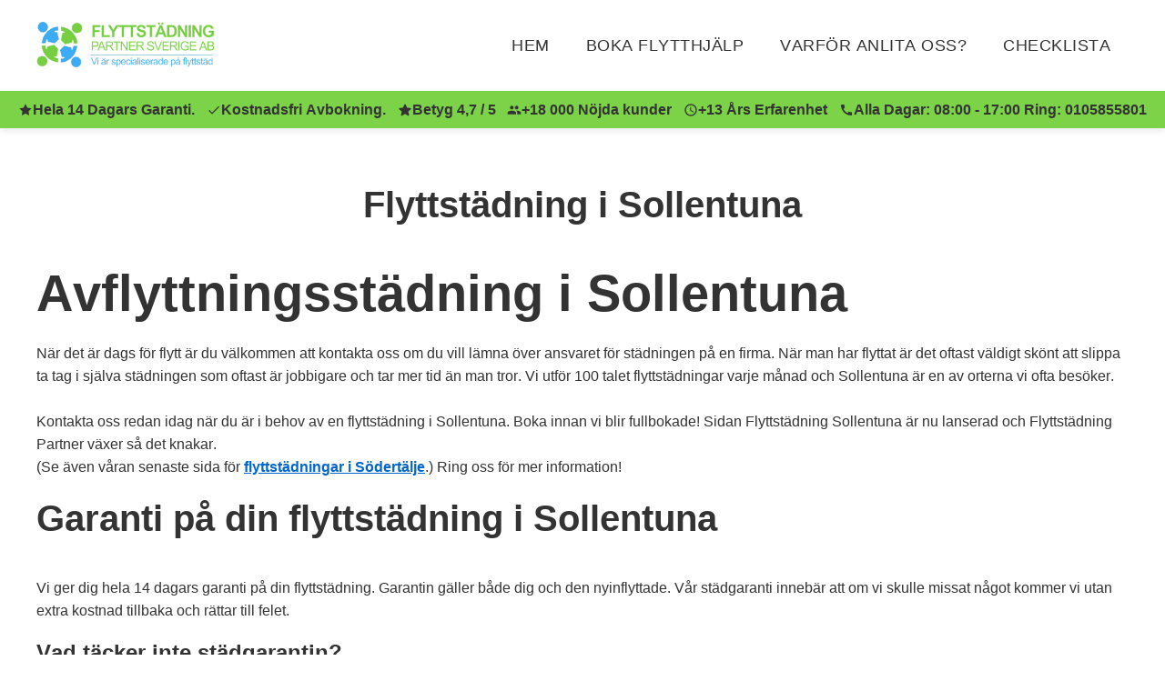

--- FILE ---
content_type: text/html; charset=utf-8
request_url: https://www.xn--flyttstdningsollentuna-64b.com/flyttstadning-i-sollentuna
body_size: 18763
content:
<!DOCTYPE html>
<html lang="sv">
<head>
  
    <link rel="icon" href="https://images.staticjw.com/sol/3441/favicon.ico" sizes="any">
    <meta charset="utf-8">
    <link rel="canonical" href="https://www.xn--flyttstdningsollentuna-64b.com/flyttstadning-i-sollentuna">

  <meta name="viewport" content="width=device-width, initial-scale=1">
  <title>Flyttstädning i Sollentuna | xn--flyttstdningsollentuna-64b.com</title>

  <link rel="preconnect" href="https://uploads.staticjw.com" crossorigin>
  <link rel="dns-prefetch" href="https://uploads.staticjw.com">
  <link rel="dns-prefetch" href="https://redistats.com">

  <!-- Preload Kritiska Resurser -->
  <link rel="preload" as="image" href="https://uploads.staticjw.com/fl/flyttstadninghallundase/flyttstadning-header.webp" fetchpriority="high" imagesrcset="https://uploads.staticjw.com/fl/flyttstadninghallundase/flyttstadning-header.webp 800w" imagesizes="(max-width: 767px) 100vw, 50vw" crossorigin>
  <link rel="preload" as="image" href="https://uploads.staticjw.com/fl/flyttstadnynashamn/flyttstadning_nynashamn_kundtjanst.webp" fetchpriority="high" crossorigin>

  <!-- Optimerad Font Loading - Endast 400 & 600 weights -->
  <link href="https://fonts.googleapis.com/css2?family=Inter:wght@400;600&display=swap" rel="stylesheet">

  <!-- INLINE ALL CSS - Eliminerar 780ms renderingsblockering -->
  <style>
    /* CRITICAL INLINE CSS - FOUC Prevention */
    body { 
      opacity: 0;
      transition: opacity 0.1s;
    }
    body.loaded { 
      opacity: 1;
    }
    /* SVG Size Fix */
    svg {
      max-width: 100%;
      height: auto;
    }
    .trust-item svg {
      width: 16px !important;
      height: 16px !important;
    }
    .review-stars svg {
      width: 24px !important;
      height: 24px !important;
    }
    .menu-toggle svg {
      width: 24px !important;
      height: 24px !important;
    }
    .mobile-call-btn svg {
      width: 20px !important;
      height: 20px !important;
    }
    /* CLS Fix */
    .team-member {
      min-height: 280px;
    }
    .team-member img {
      width: 100%;
      max-width: 200px;
      height: 200px;
      aspect-ratio: 1 / 1;
      display: block;
      margin: 0 auto 10px;
      border-radius: 50%;
    }
    .team-member .team-title {
      margin-bottom: 8px;
      font-size: 1.125rem;
      font-weight: 600;
      line-height: 1.4rem;
      min-height: 1.4rem;
      height: 1.4rem;
      font-kerning: none;
    }
    .team-member .team-name {
      font-size: 1.125rem;
      font-weight: 400;
      margin-bottom: 0;
      line-height: 1.4rem;
      min-height: 1.4rem;
      height: 1.4rem;
      font-kerning: none;
      color: #6B7280;
    }
    /* H1 Font Size Fix */
    section h1 {
      font-size: 2.25rem !important;
      -webkit-text-size-adjust: 100% !important;
      text-size-adjust: 100% !important;
    }

   
@font-face{font-family:'Inter Fallback';src:local('Arial'),local('Helvetica'),local('sans-serif');font-display:swap;size-adjust:107%;ascent-override:90%;descent-override:22%;line-gap-override:0%}html,body,section,section *{-webkit-text-size-adjust:100%!important;-moz-text-size-adjust:100%!important;-ms-text-size-adjust:100%!important;text-size-adjust:100%!important}svg{max-width:100%;height:auto}.review-stars svg{width:24px!important;height:24px!important}.trust-item svg{width:16px!important;height:16px!important}.mobile-call-btn svg{width:20px!important;height:20px!important}.menu-toggle svg{width:24px!important;height:24px!important}:root{--primary-green:#325986;--secondary-green:#79CE41;--trust-bar-green:#7CD347;--primary-blue:#0066cc;--secondary-blue:#2b79ad;--text-dark:#333;--text-medium:#555;--text-light:#777;--bg-light:#F1F1F1;--bg-white:#fff;--border-color:#ddd;--spacing-xs:5px;--spacing-sm:10px;--spacing-md:20px;--spacing-lg:40px;--spacing-xl:60px;--font-primary:-apple-system,BlinkMacSystemFont,'Segoe UI',Roboto,'Helvetica Neue',Arial,'Inter Fallback',sans-serif;--font-heading:-apple-system,BlinkMacSystemFont,'Segoe UI',Roboto,'Helvetica Neue',Arial,'Inter Fallback',sans-serif;--container-width:1200px;--border-radius:8px;--transition:0.2s ease}*{margin:0;padding:0;box-sizing:border-box}html{font-size:16px;-webkit-text-size-adjust:100%;scroll-behavior:smooth}body{font-family:var(--font-primary);font-size:16px;line-height:1.6;color:var(--text-dark);background-color:var(--bg-white);-webkit-font-smoothing:antialiased;-moz-osx-font-smoothing:grayscale;text-rendering:optimizeSpeed;font-kerning:none}#wrapper{position:relative}img{max-width:100%;height:auto;display:block}img[width][height]{aspect-ratio:attr(width)/attr(height);height:auto}.copyright-logo{aspect-ratio:125/39;width:125px;height:auto}.team-member img{aspect-ratio:1/1}a{color:var(--primary-blue);text-decoration:none}a:hover{opacity:.8}h1,h2,h3,h4,h5,h6{font-family:var(--font-heading);font-weight:700;line-height:1.2;margin-bottom:var(--spacing-md);color:var(--text-dark)}h1{font-size:2.25rem}h2{font-size:2rem}h3{font-size:1.5rem}h4{font-size:1.375rem}p{margin-bottom:var(--spacing-md)}strong{font-weight:600}.highlight{color:var(--primary-green)}.container{width:100%;max-width:var(--container-width);margin:0 auto;padding:0 var(--spacing-md)}.clear{clear:both}main{contain:layout style}.mobile-call-bar{display:none}.site-header{position:sticky;top:0;z-index:10000;background-color:var(--bg-white);box-shadow:0 2px 8px rgba(0,0,0,.1);min-height:140px}.header-main{display:flex;justify-content:space-between;align-items:center;padding:var(--spacing-md) var(--spacing-lg);min-height:100px;gap:var(--spacing-md)}.header-left{display:flex;flex-direction:column;align-items:flex-start;flex-shrink:0}.header-left .logo{display:block;width:200px;height:60px}.header-left .logo img{max-width:200px;width:200px;height:60px;object-fit:contain;aspect-ratio:200/60}.trust-bar{background-color:#7CD347;padding:8px 20px;overflow-x:auto;-webkit-overflow-scrolling:touch;scrollbar-width:none;min-height:40px}.trust-bar::-webkit-scrollbar{display:none}.trust-items{display:flex;gap:20px;justify-content:space-between;align-items:center;min-width:max-content;font-size:1rem;color:#333;font-weight:600;min-height:24px}.trust-item{display:flex;align-items:center;gap:5px;white-space:nowrap}.trust-item svg{width:16px;height:16px;fill:#333;flex-shrink:0}.trust-item a{color:#333;text-decoration:none;font-weight:700;transition:opacity var(--transition)}.trust-item a:hover{opacity:.9}.header-right{display:flex;align-items:center;gap:var(--spacing-md)}.menu-toggle{display:none;background:none;border:none;cursor:pointer;padding:var(--spacing-sm);width:44px;height:44px}.menu-toggle svg{fill:var(--text-dark)}#nav{display:flex;list-style:none;margin:0;padding:0;gap:var(--spacing-sm)}#nav li{list-style:none}#nav li a{display:block;padding:var(--spacing-sm) var(--spacing-md);color:var(--text-dark);font-weight:500;text-transform:uppercase;font-size:1.125rem;letter-spacing:.5px;transition:opacity var(--transition),background-color var(--transition)}#nav li a:hover,#nav li#active a{opacity:.9;background-color:rgba(29,191,115,.1);border-radius:var(--border-radius)}.hero{position:relative;width:100%;min-height:400px;display:flex;flex-direction:column;overflow:hidden;background-color:#f5f5f5;z-index:1}.hero-text-column{flex:1;display:flex;align-items:center;justify-content:center;padding:40px 20px;background-color:#fff}.hero-image-column{position:relative;flex:1;min-height:400px;overflow:hidden}.hero-img{width:100%;height:100%;object-fit:cover;object-position:center;display:block}.hero-content{max-width:600px;width:100%;display:flex;flex-direction:column;align-items:flex-start;gap:20px}.hero-content h1{font-size:2rem;color:var(--text-dark);margin:0;text-align:left}.hero-subtitle{font-size:1.125rem;font-weight:600;color:var(--text-dark);margin:0;padding:0;letter-spacing:0.5px;line-height:1.4}.hero-trust-badges{position:absolute;top:20px;left:20px;right:20px;display:flex;gap:15px;justify-content:center;flex-wrap:wrap;z-index:10}.hero-badge{display:flex;align-items:center;gap:8px;background:rgba(255,255,255,0.95);backdrop-filter:blur(10px);padding:10px 20px;border-radius:50px;border:2px solid rgba(124,211,71,0.6);box-shadow:0 4px 16px rgba(0,0,0,0.4);transition:all 0.3s ease}.hero-badge:hover{background:rgba(255,255,255,1);transform:translateY(-2px);box-shadow:0 6px 20px rgba(0,0,0,0.5)}.hero-badge svg{width:20px;height:20px;fill:#7CD347;flex-shrink:0}.hero-badge span{color:#333;font-weight:700;font-size:1rem}.guarantee-seal{display:flex;align-items:center;gap:15px;background:#fff;padding:20px;border-radius:12px;border:2px solid #7CD347;box-shadow:0 4px 12px rgba(124,211,71,0.2);max-width:500px;width:100%}.guarantee-seal svg{flex-shrink:0}.guarantee-text{text-align:left}.guarantee-text h3{font-size:1.125rem;color:#333;margin:0 0 5px 0;font-weight:700}.guarantee-title{font-size:1.125rem;color:#333;margin:0 0 5px 0;font-weight:700}.guarantee-text p{font-size:1rem;color:#555;margin:0;line-height:1.4}.hero-buttons{display:flex;gap:15px;justify-content:flex-start;flex-wrap:wrap;width:100%}.hero-quote-overlay{position:absolute;bottom:0;left:0;right:0;width:100%;z-index:100;padding:20px}.hero-quote{display:flex;align-items:flex-start;gap:10px;background:rgba(255,255,255,0.95);backdrop-filter:blur(10px);padding:15px 20px;border-radius:12px;border-left:4px solid #7CD347;max-width:1400px;width:100%;margin:0 auto;box-shadow:0 4px 20px rgba(0,0,0,0.3)}.hero-quote svg{flex-shrink:0;fill:#7CD347;margin-top:2px}.hero-quote p{font-size:1rem;font-style:italic;color:var(--text-dark);margin:0;line-height:1.5;font-weight:500}.quote-banner{background:linear-gradient(135deg,#00c896 0%,#00b386 100%);padding:20px 0;text-align:center;width:100%}.quote-banner .container{display:flex;align-items:center;justify-content:center;gap:15px;max-width:100%;padding:0 40px}.quote-banner svg{flex-shrink:0;width:28px;height:28px;fill:#fff}.quote-banner p{margin:0;font-size:1.25rem;line-height:1.5;color:#fff;font-weight:600}.btn{display:inline-flex;flex-direction:column;align-items:center;justify-content:center;padding:12px 32px;font-size:1.25rem;font-weight:600;text-align:center;border-radius:50px;transition:opacity var(--transition),transform var(--transition),box-shadow var(--transition);cursor:pointer;border:none;text-transform:uppercase;letter-spacing:.5px;will-change:opacity,transform;backface-visibility:hidden;-webkit-font-smoothing:subpixel-antialiased;gap:0}.btn-main-text{display:block;font-size:1.25rem;font-weight:600;letter-spacing:.5px}.btn-sub-text{display:block;font-size:1rem;font-weight:400;letter-spacing:.3px;text-transform:none;opacity:.9}.btn-primary{background-color:#7CD347;color:#333;box-shadow:0 4px 12px rgba(124,211,71,.3);animation:pulse 2s infinite ease-in-out}.btn-primary:hover{opacity:.95;transform:translateY(-2px);box-shadow:0 6px 16px rgba(124,211,71,.4)}.btn-primary:active{transform:translateY(0)}@keyframes pulse{0%,100%{transform:scale(1)}50%{transform:scale(1.02)}}.btn-secondary{background-color:#57B2F1;color:#333;box-shadow:0 4px 12px rgba(61,165,237,.3)}.btn-secondary:hover{opacity:1;background-color:#325986;color:var(--bg-white);transform:translateY(-2px);box-shadow:0 6px 16px rgba(50,89,134,.4)}.btn-secondary:active{transform:translateY(0)}.team-section{padding:40px 0 20px 0;border-bottom:2px solid var(--primary-green);min-height:600px}.team-section .container{max-width:1600px}.team-grid{display:grid;grid-template-columns:repeat(2,1fr);gap:var(--spacing-lg);text-align:center}.team-member{min-height:280px;display:flex;flex-direction:column;align-items:center}.team-member img{width:200px!important;height:200px!important;max-width:200px;margin:0 auto 10px;border-radius:50%;object-fit:cover;aspect-ratio:1/1}.team-member .team-title{margin-bottom:8px;font-size:1.125rem;font-weight:600;line-height:1.4rem;min-height:1.4rem;height:1.4rem;font-kerning:none}.team-member .team-name{font-size:1.125rem;font-weight:400;margin-bottom:0;line-height:1.4rem;min-height:1.4rem;height:1.4rem;font-kerning:none;color:#6B7280}.features-section{padding:var(--spacing-xl) 0}.features-grid{display:grid;grid-template-columns:1fr;gap:var(--spacing-lg);align-items:center;max-width:1400px;margin:0 auto}.feature-image{order:1;display:flex;justify-content:center;align-items:center}.feature-bg{width:100%;max-width:600px;height:300px;background-size:cover;background-position:center;border-radius:var(--border-radius)}.feature-content{order:2;padding:var(--spacing-lg);text-align:left;max-width:600px;margin:0 auto}.feature-list{list-style:none;padding:0}.feature-list li{padding-left:30px;margin-bottom:var(--spacing-md);position:relative}.feature-list li::before{content:"✓";position:absolute;left:0;color:var(--primary-green);font-weight:bold;font-size:1.25rem}.cta-banner{background-color:#325986;color:var(--bg-white);padding:var(--spacing-lg) 0;text-align:center}.cta-banner h2{color:var(--bg-white);font-size:2.75rem;margin-bottom:var(--spacing-sm)}.cta-banner p{margin-bottom:0;font-size:1.375rem}.reviews-section{padding:var(--spacing-xl) 0;background-color:var(--bg-white);text-align:center}.reviews-section .container{max-width:1900px}.reviews-subtitle{font-size:1rem;font-weight:600;letter-spacing:2px;text-transform:uppercase;color:#6B7280;margin-bottom:var(--spacing-sm)}.reviews-title{font-size:2.5rem;font-weight:700;color:var(--text-dark);margin-bottom:var(--spacing-xl);text-align:center}.reviews-grid{display:grid;grid-template-columns:1fr;gap:var(--spacing-lg);max-width:1900px;margin:0 auto}.review-card{background-color:var(--bg-white);padding:var(--spacing-xl) var(--spacing-lg);border-radius:20px;text-align:center;min-height:320px;display:flex;flex-direction:column;justify-content:space-between;box-shadow:0 4px 20px rgba(0,0,0,.1);transition:box-shadow .3s ease,transform .3s ease}.review-card:hover{box-shadow:0 8px 30px rgba(0,0,0,.15);transform:translateY(-4px)}.review-heading{font-size:1.5rem;font-weight:700;color:var(--text-dark);margin-bottom:var(--spacing-md)}.review-text{font-style:italic;font-size:1.125rem;line-height:1.6;color:var(--text-medium);margin-bottom:var(--spacing-md);flex-grow:1}.review-author{font-size:1rem;font-weight:600;color:#4B5563;margin-bottom:var(--spacing-md)}.review-stars{display:flex;gap:5px;justify-content:center;align-items:center;margin:0 auto;width:fit-content}.review-stars svg{width:24px;height:24px}.services-section{padding:var(--spacing-xl) 0}.services-section.alt-bg{background-color:var(--bg-light)}.services-grid{display:grid;grid-template-columns:1fr;gap:var(--spacing-lg);align-items:center;max-width:1400px;margin:0 auto}.service-content{padding:var(--spacing-lg);text-align:left;max-width:600px;margin:0 auto}.service-content .btn{margin-top:var(--spacing-md)}.service-image{display:flex;justify-content:center;align-items:center}.service-image img{width:100%;max-width:600px;height:auto;border-radius:var(--border-radius)}.usp-section{padding:var(--spacing-md) 0 var(--spacing-lg)}.usp-section .container{max-width:100%;padding:0}.usp-grid{display:grid;grid-template-columns:1fr;gap:var(--spacing-lg);text-align:center;padding:0 40px;max-width:100%;margin:0 auto}.usp-item{min-height:160px}.usp-item img{width:75px;height:75px;margin:0 auto var(--spacing-md)}.usp-item h3{font-size:1.375rem;color:#325986;margin-bottom:var(--spacing-sm)}.usp-item p{font-size:1.125rem;margin-bottom:0}.content-section{padding:var(--spacing-xl) 0 0}.content-section .container{max-width:100%;padding:0}.article-section{padding:var(--spacing-xl) 0 0}.article-content-wrapper>div{display:flex;align-items:center;gap:var(--spacing-lg);margin-bottom:var(--spacing-lg);max-width:100%;padding:0 40px;margin-left:auto;margin-right:auto}.article-content-wrapper>div:last-child{margin-bottom:0}.article-image{flex:0 0 50%}.article-image img{width:100%;height:auto;border-radius:var(--border-radius);object-fit:cover}.article-content{flex:1;padding:var(--spacing-md)}.centered-section{padding:0px 0;background-color:var(--bg-white)}.centered-text{text-align:center;font-size:2.5rem;font-weight:700;color:var(--text-dark);margin-bottom:40px}.faq-section{padding:var(--spacing-xl) 0;background-color:var(--bg-white)}.faq-section .container{max-width:900px}.faq-section h2{text-align:center;margin-bottom:var(--spacing-xl);font-size:2.5rem;color:var(--text-dark)}.faq-container{display:grid;grid-template-columns:1fr;gap:30px;align-items:start;max-width:1400px;margin:0 auto;padding:0 20px}.faq-item-container{display:flex;flex-direction:column;gap:20px}.faq-item{background-color:var(--bg-white);border:2px solid var(--border-color);border-radius:12px;overflow:hidden;transition:all .3s ease}.faq-item:hover{border-color:#7CD347;box-shadow:0 4px 12px rgba(124,211,71,.2)}.faq-question{width:100%;display:flex;justify-content:space-between;align-items:center;padding:20px 25px;background:none;border:none;cursor:pointer;text-align:left;font-size:1.25rem;font-weight:600;color:var(--text-dark);transition:background-color .3s ease;position:relative}.faq-question::after{content:'▼';font-size:1rem;color:var(--primary-green);transition:transform .3s ease;flex-shrink:0;margin-left:15px}.faq-question:hover{background-color:rgba(124,211,71,.05)}.faq-item.active .faq-question::after{transform:rotate(180deg)}.faq-answer{max-height:0;overflow:hidden;transition:max-height .4s ease}.faq-answer>div,.checklist-section{padding:0 25px 20px 25px}.faq-answer p,.checklist-section p{font-size:1.125rem;line-height:1.8;color:var(--text-medium);margin-bottom:15px}.faq-answer ul,.checklist-section ul{list-style:none;padding:0;margin:0}.faq-answer li,.checklist-section li{display:flex;align-items:flex-start;gap:12px;margin-bottom:12px;font-size:1rem;line-height:1.6;color:var(--text-medium)}.checkmark{color:#7CD347;font-weight:bold;font-size:1.25rem;flex-shrink:0;line-height:1.6}.checklist-section h2{font-size:1.5rem;font-weight:700;color:var(--text-dark);margin:25px 0 15px 0;padding-top:15px;border-top:1px solid var(--border-color)}.checklist-section h2:first-child{margin-top:0;padding-top:0;border-top:none}.note{font-style:italic;color:var(--text-light);font-size:1rem}.faq-item-blue{background-color:#f0f7ff;border-color:#d0e7ff}.faq-item-blue:hover{border-color:#3da5ed;box-shadow:0 4px 12px rgba(61,165,237,.2)}.faq-item-blue .faq-question::after{color:#3da5ed}.faq-item-blue .faq-question:hover{background-color:rgba(61,165,237,.05)}.faq-question span{flex:1;line-height:1.4}.faq-icon{width:24px;height:24px;flex-shrink:0;transition:transform .3s ease;fill:var(--primary-green)}.faq-question[aria-expanded="true"] .faq-icon{transform:rotate(180deg)}.content-dropdown,.content-accordion{margin-bottom:var(--spacing-lg)}.dropdown-item,.accordion-item{background-color:var(--bg-white);border:2px solid var(--border-color);border-radius:12px;overflow:hidden;margin-bottom:var(--spacing-md);transition:all .3s ease}.dropdown-item:hover,.accordion-item:hover{border-color:#7CD347;box-shadow:0 4px 12px rgba(124,211,71,.2)}.dropdown-header,.accordion-header{width:100%;display:flex;justify-content:space-between;align-items:center;padding:18px 25px;background:none;border:none;cursor:pointer;text-align:left;font-size:1.25rem;font-weight:600;color:var(--text-dark);transition:background-color .3s ease}.dropdown-header:hover,.accordion-header:hover{background-color:rgba(124,211,71,.05)}.dropdown-icon,.accordion-icon{width:24px;height:24px;flex-shrink:0;transition:transform .3s ease;fill:var(--primary-green)}.dropdown-header[aria-expanded="true"] .dropdown-icon,.accordion-header[aria-expanded="true"] .accordion-icon{transform:rotate(180deg)}.dropdown-content,.accordion-content{max-height:0;overflow:hidden;transition:max-height .4s ease}.dropdown-content>div,.accordion-content>div{padding:0 25px 20px 25px}.dropdown-content p,.accordion-content p{font-size:1.125rem;line-height:1.8;color:var(--text-medium)}.exit-popup{display:none;position:fixed;top:0;left:0;width:100%;height:100%;z-index:99999;justify-content:center;align-items:center}.exit-popup-overlay{position:absolute;top:0;left:0;width:100%;height:100%;background-color:rgba(0,0,0,.7);backdrop-filter:blur(5px)}.exit-popup-content{position:relative;background-color:var(--bg-white);padding:40px;border-radius:20px;max-width:500px;width:90%;text-align:center;box-shadow:0 10px 40px rgba(0,0,0,.3);z-index:100000;animation:popupSlideIn .4s ease}.exit-popup-close{position:absolute;top:15px;right:15px;background:none;border:none;font-size:2rem;cursor:pointer;color:var(--text-medium);width:40px;height:40px;display:flex;align-items:center;justify-content:center;border-radius:50%;transition:all .3s ease}.exit-popup-close:hover{background-color:rgba(0,0,0,.1);color:var(--text-dark)}.exit-popup h2{font-size:2rem;margin-bottom:15px;color:var(--text-dark)}.exit-popup p{font-size:1.125rem;margin-bottom:20px;color:var(--text-medium)}.exit-popup form{display:flex;flex-direction:column;gap:15px;margin-bottom:15px}.exit-popup input[type="email"]{width:100%;padding:15px 20px;border:2px solid var(--border-color);border-radius:50px;font-size:1.125rem;font-family:var(--font-primary);transition:border-color .3s ease,box-shadow .3s ease}.exit-popup input[type="email"]:focus{outline:none;border-color:#7CD347;box-shadow:0 0 0 3px rgba(124,211,71,.2)}.exit-popup-note{font-size:1rem;color:var(--text-light);margin:0}@keyframes popupSlideIn{from{opacity:0;transform:translateY(-30px)}to{opacity:1;transform:translateY(0)}}@media (max-width:767px){.article-content-wrapper>div{flex-direction:column!important;padding:0 20px}.article-image{flex:0 0 auto;width:100%}.article-content{width:100%!important;padding:var(--spacing-md)!important}.usp-grid{padding:0 20px}}.cta-cards{display:grid;grid-template-columns:1fr;gap:var(--spacing-lg);padding:0 var(--spacing-md);background-color:transparent}.cta-card{background-color:transparent;padding:var(--spacing-md);border-radius:0;text-align:center;box-shadow:none;min-height:240px}.cta-card h3{margin-bottom:var(--spacing-md)}.cta-card .btn{margin-top:var(--spacing-md);width:auto;max-width:none;min-width:auto}.booking-page{padding:var(--spacing-xl) 0;background-color:var(--bg-white);min-height:60vh}.booking-page *{box-sizing:border-box}.booking-page .container{max-width:100%!important;padding:0!important;width:100%}.booking-page h2{text-align:center;margin-bottom:var(--spacing-lg);padding:0 var(--spacing-md);max-width:100%;margin-left:auto;margin-right:auto}.booking-grid{background-color:var(--bg-white);padding:var(--spacing-lg) 0;max-width:100%;width:100%;margin:0 auto}.booking-grid>*{max-width:100%;margin-left:auto;margin-right:auto}.booking_form{width:100%;max-width:600px;margin:0 auto var(--spacing-lg);background-color:var(--bg-white);padding:var(--spacing-xl);border-radius:var(--border-radius);box-shadow:0 2px 8px rgba(0,0,0,.08);display:flex;flex-direction:column;align-items:center;justify-content:flex-start}.booking_form>*{width:100%;max-width:100%;margin-left:auto;margin-right:auto}.booking_sidebar{width:100%;display:flex;flex-direction:column;background-color:var(--bg-light);padding:var(--spacing-lg);border-radius:var(--border-radius)}.booking_note{text-align:center;margin-bottom:var(--spacing-lg);padding:var(--spacing-md);width:100%;max-width:600px;margin-left:auto;margin-right:auto;display:block}.booking_note .h_style{font-size:1.375rem;line-height:1.4;margin:0 auto;text-align:center}.image_grid{display:flex;flex-wrap:wrap;gap:0;margin-bottom:var(--spacing-lg);justify-content:space-evenly;align-items:flex-start;padding:0}.image_grid_basis{text-align:center;flex:0 0 auto;width:120px;margin:0 var(--spacing-sm)}.image_grid_basis img{width:100%;max-width:100px;height:auto;margin:0 auto var(--spacing-sm)}.image_grid_basis h3{font-size:1.125rem;margin:0;color:#3da5ed;font-weight:600;line-height:1.3}.image_grid_basis a{color:#3da5ed;text-decoration:none;transition:opacity .2s ease}.image_grid_basis a:hover{opacity:.8}.phone_center{padding:var(--spacing-lg) 0;background-color:transparent;border-radius:0;text-align:left;margin-top:var(--spacing-md)}.phone_center h1,.phone_center h2{text-align:center;margin-bottom:var(--spacing-lg);font-size:1.75rem}.phone_center p{margin-bottom:var(--spacing-md);padding-left:30px;position:relative;line-height:1.6}.phone_center p::before{content:"✓";position:absolute;left:0;color:var(--primary-green);font-weight:bold;font-size:1.25rem;line-height:1.6}#iframe_container{width:100%;max-width:600px;margin:0 auto;padding:0;display:flex;justify-content:center;align-items:flex-start}.booking_form iframe,.booking_sidebar iframe{width:100%;max-width:600px;border:none;min-height:600px;display:block;margin:0 auto}iframe#fs_frame_4,iframe#fs_frame_15{width:100%!important;max-width:600px!important;margin:0 auto!important;display:block!important}.iframe_wide{width:100%;border:none}.booking_note{background-color:transparent;border-left:4px solid var(--primary-green);padding-left:var(--spacing-md)}.booking_note .span_style{display:inline-block;line-height:1.5}.modal-body .button{background-color:#7CD347;color:#333;padding:12px 30px;border-radius:50px;border:none;font-weight:700;font-size:1.125rem;text-transform:uppercase;cursor:pointer;transition:opacity .2s ease,transform .2s ease;box-shadow:0 4px 12px rgba(124,211,71,.3)}.modal-body .button:hover{opacity:.95;transform:translateY(-2px)}.row{margin:0}.col-md-4,.col-md-12{padding:var(--spacing-sm)}.no_float{float:none}.phone_no_padding{padding:0}.content-page{padding:var(--spacing-xl) 0;min-height:60vh;background-color:var(--bg-white)}.content-page .container{max-width:100%;padding:0;margin:0 auto}.content-page .container>*{max-width:100%;margin-left:auto;margin-right:auto;padding:0 var(--spacing-lg)}.content-page h2{text-align:center;margin-bottom:var(--spacing-lg);font-size:2.5rem;max-width:100%;margin-left:auto;margin-right:auto;padding:0 var(--spacing-md)}.booking-grid>.grid-flex{display:flex;flex-direction:row;gap:0;align-items:stretch;min-height:400px;width:100%;max-width:100%!important;margin:0!important;background-color:var(--bg-white)}.booking-grid>.grid-flex:first-child{margin-top:0}.booking-grid>.grid-flex:last-of-type{margin-bottom:0}.booking-grid>.grid_column_container{background-color:var(--bg-white)}.booking-grid>.grid-flex:nth-child(even){background-color:var(--bg-light)}.booking-grid>.grid-flex:nth-child(odd){background-color:var(--bg-white)}.booking-grid>.grid-flex .col{flex:1;min-height:400px}.booking-grid>.grid-flex .col-text{flex:1 1 50%;min-height:auto;max-width:50%;background-image:none!important}.booking-grid>.grid-flex:last-of-type{display:flex;width:100%;gap:0;min-height:auto}.booking-grid>.grid-flex:last-of-type .col-text{flex:1 1 50%;padding:60px 80px;min-height:450px;display:flex;align-items:flex-start;justify-content:center}.booking-grid>.grid-flex:last-of-type .col-text:first-child{background-color:var(--bg-white)!important}.booking-grid>.grid-flex:last-of-type .col-text:last-child{background-color:var(--bg-light)!important}.booking-grid>.grid-flex:last-of-type .col-text iframe{width:100%;max-width:100%}.booking-grid>.grid-flex .col-text:not(.col-image)::before,.booking-grid>.grid-flex .col-text:not(.col-image)::after{display:none}.booking-grid>.grid-flex .col-image{min-height:400px;background-size:cover;background-position:center;background-repeat:no-repeat}.booking-grid>.grid-flex .col-text:not(.col-image){display:flex;align-items:center;justify-content:center;padding:var(--spacing-xl)}.booking-grid>.grid-flex .col-left{padding:var(--spacing-xl);align-items:flex-start}.booking-grid>.grid-flex .Aligner-item{width:100%}.booking-grid>.grid-flex .inner{width:100%;max-width:600px}.booking-grid>.grid-flex .default_padding{padding:0}.booking-grid>.grid-flex .show_me{display:block}.booking-grid>.grid-flex .hide_me{display:none}.booking-grid>.grid_column_container{padding:var(--spacing-xl) var(--spacing-md);text-align:center;background-color:var(--bg-white);width:100%;max-width:100%!important;margin:0!important}.booking-grid>.grid_column_container .button_thumb_green2{display:inline-block;background-color:#7CD347;color:#333;padding:15px 40px;border-radius:50px;text-decoration:none;font-weight:700;font-size:1.25rem;text-transform:uppercase;letter-spacing:.5px;transition:opacity .2s ease,transform .2s ease;box-shadow:0 4px 12px rgba(124,211,71,.3);margin-top:var(--spacing-md)}.booking-grid>.grid_column_container .button_thumb_green2:hover{opacity:.95;transform:translateY(-2px);box-shadow:0 6px 16px rgba(124,211,71,.4)}.booking-grid>.grid-flex #iframe_container{width:100%}.booking-grid>.grid-flex iframe{width:100%;border:none;min-height:300px}.site-footer{background-color:#325986;color:var(--bg-white);padding:var(--spacing-xl) 0 var(--spacing-lg)}.footer-grid{display:grid;grid-template-columns:1fr;gap:var(--spacing-lg);align-items:center;justify-items:center;text-align:center}.footer-col h4{color:#7CD347;margin-bottom:var(--spacing-md);margin-top:0;font-size:1.5rem;text-decoration:none}.footer-col p{margin-bottom:var(--spacing-md);font-size:1.25rem}.footer-col{display:flex;flex-direction:column;justify-content:center;align-items:center}.footer-col a{color:var(--bg-white);font-weight:600;transition:opacity var(--transition);will-change:opacity}.footer-col a:hover{opacity:.8;text-decoration:underline}.footer-col img{aspect-ratio:340/168;width:100%;max-width:680px;height:auto;border-radius:var(--border-radius);margin:0 auto}.copyright{background-color:var(--bg-white);padding:var(--spacing-md) 0;text-align:center;border-top:1px solid var(--border-color);min-height:100px}.copyright-logo{width:125px;height:39px;aspect-ratio:125/39;margin:0 auto var(--spacing-sm)}.copyright p{font-size:1.125rem;color:var(--text-medium);margin-bottom:0;line-height:20px}.booking-page .grid-flex{display:flex;gap:0;align-items:stretch;border:none!important;padding:0;max-width:100%;width:100%;margin:0 auto}.booking-page .col-left{flex:0 0 50%;border:none!important;background-color:var(--bg-white);padding:var(--spacing-lg);border-radius:0;box-shadow:none}.booking-page .col-image{flex:0 0 50%;min-height:600px;border-radius:0;border:none!important;margin-left:0}.booking-page .inner{padding:var(--spacing-lg);border:none!important}.booking-page .text-align-center{text-align:center}#contact-form{max-width:100%;margin:0;background:transparent;padding:0;border-radius:0;box-shadow:none;border:none!important}#contact-form label{display:block;font-weight:600;margin-bottom:5px!important;margin-top:0;color:var(--text-dark);font-size:1.125rem}#contact-form input,#contact-form textarea{width:100%;padding:15px 20px;margin-top:-5px!important;margin-bottom:var(--spacing-lg);border:1px solid #d1d5db;border-radius:20px;font-family:var(--font-primary);font-size:1.125rem;transition:box-shadow var(--transition),border-color var(--transition);box-shadow:0 2px 8px rgba(0,0,0,.1)}#contact-form input:focus,#contact-form textarea:focus{outline:none;border-color:#7CD347;box-shadow:0 4px 12px rgba(124,211,71,.3)}#contact-form textarea{min-height:200px;resize:vertical}#contact-button{background-color:#7CD347;color:var(--text-dark);padding:15px 40px;border:none;border-radius:50px;cursor:pointer;font-weight:700;font-size:1.25rem;text-transform:uppercase;letter-spacing:.5px;transition:opacity var(--transition),transform var(--transition);box-shadow:0 4px 12px rgba(124,211,71,.3);width:100%;max-width:300px;display:block;margin:var(--spacing-md) auto 0}#contact-button:hover{opacity:.95;transform:translateY(-2px)}@media (min-width:768px) and (max-width:1400px){.hero{flex-direction:column!important;min-height:680px;position:relative;overflow:hidden}.hero-text-column{position:absolute!important;top:0;left:0;right:0;bottom:0;padding:100px 40px 40px 40px!important;order:1!important;background-color:transparent;display:flex;align-items:flex-start!important;justify-content:center!important;z-index:2}.hero-content{position:relative;z-index:2;gap:12px!important;margin:0 auto!important;width:100%;max-width:600px}.hero-content>*{position:relative;z-index:2;text-align:center}.hero-content h1{text-align:center!important;margin-left:auto!important;margin-right:auto!important}.hero-trust-badges{position:absolute!important;top:20px;left:20px;right:20px;margin-bottom:0;padding:0;z-index:10!important;flex-direction:row!important;justify-content:center!important;flex-wrap:wrap!important;gap:15px!important}.hero-badge{padding:10px 20px;max-width:fit-content;width:auto}.hero-image-column{display:block!important;order:1!important;width:100%!important;min-height:680px!important;max-height:680px!important;flex:0 0 auto!important;position:relative;z-index:1;overflow:hidden}.hero-image-column::after{content:'';position:absolute;top:0;left:0;right:0;bottom:0;background:rgba(255,255,255,0.75);z-index:1;pointer-events:none}.hero-quote-overlay{position:absolute!important;bottom:20px!important;left:50%!important;right:auto!important;transform:translateX(-50%)!important;padding:0 20px!important;width:calc(100% - 40px)!important;max-width:none!important;order:0!important;z-index:5}.guarantee-seal{padding:12px!important;gap:12px!important;margin:0 auto}.hero-buttons{justify-content:center!important;margin-bottom:110px}}@media (min-width:768px) and (max-width:1023px){.hero{min-height:600px!important}.hero-image-column{min-height:600px!important;max-height:600px!important}}@media (min-width:1025px) and (max-width:1330px){.hero{min-height:700px!important}.hero-image-column{min-height:700px!important;max-height:700px!important}}@media (min-width:768px){body{padding-bottom:0}.mobile-call-bar{display:none}.hero .btn-secondary{display:inline-flex}h1{font-size:2.75rem}h2{font-size:2.25rem}.reviews-title{font-size:3rem}.hero{min-height:500px}.hero-content{max-width:600px}.hero-content h1{font-size:2.5rem}.hero-subtitle{font-size:1.25rem}.hero-trust-badges{top:30px;left:30px;right:30px;gap:20px;position:absolute!important;flex-direction:row!important;width:auto!important;align-items:center!important}.hero-badge{padding:12px 25px}.guarantee-seal{padding:25px;max-width:550px}.hero-buttons{gap:20px}.hero-quote-overlay{padding:30px 40px}.hero-quote{padding:20px 30px;max-width:1400px}.hero-quote p{font-size:1.125rem}.quote-banner{padding:25px 0}.quote-banner p{font-size:1.375rem}.team-grid{grid-template-columns:repeat(6,1fr);gap:20px}.team-section{min-height:300px}.team-member{min-height:200px}.team-member img{width:150px!important;height:150px!important;max-width:150px}.cta-banner{padding:60px 0}.features-grid{grid-template-columns:1fr 1fr;max-width:1400px}.feature-image{order:1}.feature-content{order:2;text-align:left}.feature-bg{height:500px;max-width:100%}.reviews-grid{grid-template-columns:repeat(4,1fr)}.services-grid{grid-template-columns:1fr 1fr;max-width:1400px}.service-content{text-align:left}.usp-grid{grid-template-columns:repeat(2,1fr)}.cta-cards{grid-template-columns:1fr 1fr;padding:40px var(--spacing-md) 80px var(--spacing-md)}.content-section{padding-bottom:0}.footer-grid{grid-template-columns:1fr 1fr 2fr;align-items:start;justify-items:center}.footer-col{text-align:center}.site-footer .container{max-width:1600px;padding-left:20px;padding-right:20px}.header-main{min-height:100px}.trust-bar{position:relative;bottom:auto;padding:8px 20px;min-height:40px;box-shadow:none}.trust-items{font-size:1rem;gap:20px;justify-content:space-between}.trust-item{display:flex!important}.menu-toggle{display:none}#nav{display:flex}.booking-grid>.grid-flex{min-height:500px}.booking-grid>.grid-flex .col-image{min-height:500px}.booking-grid>.grid-flex .col-text:not(.col-image){padding:var(--spacing-xl) 60px}.booking-grid>.grid-flex .col-left{padding:var(--spacing-xl) 60px}.booking_form{float:left;width:50%;max-width:none;padding:var(--spacing-xl);margin-right:var(--spacing-lg);margin-bottom:0;display:flex;flex-direction:column;align-items:center;justify-content:flex-start}.booking_form>*{width:100%;max-width:600px;margin-left:auto;margin-right:auto}.booking_note{max-width:600px;text-align:center}#iframe_container{max-width:600px;justify-content:center}.booking_sidebar{float:left;width:calc(50% - var(--spacing-lg));padding:var(--spacing-xl);background-color:var(--bg-light);border-radius:var(--border-radius)}.booking-grid::after{content:"";display:table;clear:both}.image_grid{display:flex;flex-wrap:nowrap;gap:0;justify-content:space-evenly;align-items:flex-start;padding:0}.image_grid_basis{flex:0 0 auto;width:120px;margin:0 var(--spacing-md)}.image_grid_basis img{max-width:90px}.image_grid_basis h3{font-size:1.125rem}.faq-section .container{max-width:1400px!important}.faq-container{display:grid!important;grid-template-columns:1fr 1fr!important;gap:30px!important;align-items:start}.centered-section .faq-container{display:grid!important;grid-template-columns:1fr 1fr!important;gap:30px!important;align-items:start}}@media (min-width:1024px){.hero{min-height:600px}.hero-text-column{padding:80px 60px}.hero-image-column{min-height:600px}.hero-content h1{font-size:3rem}.hero-subtitle{font-size:1.5rem}.hero-quote{padding:25px 40px}.hero-quote p{font-size:1.25rem}.reviews-title{font-size:3.5rem}.article-content-wrapper>div{padding:0 80px}.usp-grid{padding:0 80px;grid-template-columns:repeat(4,1fr)}.container{padding:0 var(--spacing-lg)}.site-footer .container{max-width:1600px;padding-left:20px;padding-right:20px}}@media (min-width:1401px){.hero{flex-direction:row!important;min-height:700px!important;background-color:#fff!important}.hero-text-column{flex:1!important;padding:80px 60px 130px 60px!important;background-color:#fff!important}.hero-image-column{flex:1!important;min-height:650px!important;display:block!important;order:0!important}.hero-trust-badges{position:absolute!important;top:30px;left:30px;right:30px;flex-direction:row!important;gap:20px!important;z-index:10!important}.hero-content{margin-bottom:40px!important}.hero-quote-overlay{position:absolute!important;bottom:20px!important;left:50%!important;right:auto!important;transform:translateX(-50%)!important;width:calc(100% - 40px)!important;max-width:none!important;padding:30px 60px!important;order:0!important;z-index:5!important}}@media (min-width:1399px) and (max-width:1790px){.hero{min-height:720px!important}.hero-image-column{min-height:720px!important}}@media (max-width:767px){.container{padding:0 20px!important;max-width:100%}.mobile-call-bar{display:block;background:transparent;padding:8px 20px 12px;text-align:center;position:static;order:3;margin-top:0!important}.site-header{display:flex;flex-direction:column;min-height:auto}.trust-bar{margin-bottom:0!important}.mobile-call-btn{display:inline-flex;align-items:center;justify-content:center;gap:10px;background:#325986;color:#fff;padding:14px 40px;border-radius:50px;text-decoration:none;font-weight:700;font-size:1rem;box-shadow:0 4px 12px rgba(50,89,134,.3);transition:opacity .2s ease,transform .2s ease}.mobile-call-btn:hover{opacity:.9;transform:translateY(-2px)}.mobile-call-btn svg{width:20px;height:20px;fill:#fff}.menu-toggle{display:block}#nav{display:none;position:absolute;top:100%;right:20px;background-color:var(--bg-white);flex-direction:column;box-shadow:0 4px 12px rgba(0,0,0,.1);border-radius:var(--border-radius);min-width:200px;z-index:9999}#nav li{width:100%}#nav li a{padding:20px;border-bottom:1px solid var(--border-color)}#nav li:last-child a{border-bottom:none}.header-main{padding:20px;min-height:70px;flex-wrap:nowrap;gap:var(--spacing-sm)}.header-left{display:flex;flex-direction:column;align-items:flex-start;flex-shrink:0}.header-left .logo{width:160px;height:48px}.header-left .logo img{width:160px;height:48px;aspect-ratio:160/48}.header-right{flex-shrink:0;margin-left:auto}.trust-bar{margin-bottom:0!important;padding-bottom:10px!important}.trust-items{gap:20px;font-size:1rem;justify-content:center;min-height:30px}.trust-item{display:none}.trust-item:nth-child(3),.trust-item:nth-child(4){display:flex}.trust-item svg{width:16px;height:16px}.hero{min-height:580px;flex-direction:column;position:relative}.hero-text-column{position:absolute;top:0;left:0;right:0;bottom:0;padding:40px 20px 140px 20px!important;order:1;background-image:url('https://uploads.staticjw.com/fl/flyttstadninghallundase/flyttstadning-header.webp');background-size:cover;background-position:center;display:flex;align-items:center;justify-content:center}.hero-text-column::before{content:'';position:absolute;top:0;left:0;right:0;bottom:0;background:rgba(255,255,255,0.75);z-index:1}.hero-content{position:relative;z-index:2;gap:15px}.hero-content{align-items:center!important}.hero-image-column{display:none;order:2}.hero-content h1{font-size:1.75rem}.hero-subtitle{font-size:1rem}.hero-subtitle{text-align:center!important}.hero-trust-badges{position:static;margin-bottom:15px;padding:0;z-index:2;flex-direction:column;width:100%;align-items:center;gap:10px}.hero-badge{padding:8px 15px;font-size:1rem;max-width:90%;width:auto}.hero-badge svg{width:16px;height:16px}.guarantee-seal{padding:15px;z-index:2}.guarantee-seal{margin:0 auto!important;text-align:center!important}.guarantee-seal svg{width:36px;height:36px}.guarantee-text h3{font-size:1rem}.guarantee-text p{font-size:1rem}.hero-buttons{flex-direction:column;gap:10px;z-index:2;margin-bottom:40px}.hero .btn{width:100%}.hero-quote-overlay{position:absolute!important;bottom:85px!important;left:50%!important;right:auto!important;transform:translateX(-50%)!important;padding:0 10px!important;width:calc(100% - 20px)!important;max-width:none!important;z-index:3}.hero-quote{padding:10px 12px;margin:0;max-width:100%;box-sizing:border-box}.hero-quote p{font-size:1rem;line-height:1.4;word-wrap:break-word;overflow-wrap:break-word}.hero-quote svg{width:20px;height:20px}.quote-banner{padding:15px 0}.quote-banner .container{flex-direction:row;gap:10px;padding:0 20px}.quote-banner svg{width:20px;height:20px}.quote-banner p{font-size:1rem;text-align:left}.hero .btn{padding:10px 24px;gap:0}.hero .btn-main-text{font-size:1.125rem}.hero .btn-sub-text{font-size:1rem}.hero .btn-secondary{display:none}.btn{width:100%;max-width:300px}.hero .btn{width:auto;max-width:none}.cta-card .btn{width:auto;max-width:none}.team-section{padding:20px 0!important;border-bottom:none!important}.features-section{padding:20px 0!important}.services-section{padding:20px 0!important}.reviews-section{padding:20px 0!important}.usp-section{padding:20px 0!important}.content-section{padding:20px 0!important}.article-section{padding:20px 0!important}.booking-page{padding:20px 0!important}.content-page{padding:20px 0!important}.cta-cards{padding:20px!important}.features-grid{padding:0!important}.feature-image{padding:0!important;margin-bottom:20px!important}.feature-bg{margin:0 20px!important;border-radius:8px!important}.usp-grid{padding:0!important}.feature-content{padding:20px!important}.service-content{padding:20px!important}.article-content-wrapper>div{padding:0!important;margin-bottom:0}.article-content{padding:20px!important}.team-grid{gap:20px 10px!important;padding:0!important}.team-member{min-height:180px!important}.team-member img{width:150px!important;height:150px!important;max-width:150px;margin:0 auto 10px}.content-page .container{padding:0 20px!important}.content-page .container>*{padding:0!important}.content-page h2{padding:0!important}.booking-page .container{padding:0 20px!important}.booking-grid{padding:20px 0!important}.booking-page .grid-flex{flex-direction:column;gap:0}.booking-page .col-left,.booking-page .col-image{flex:0 0 auto;width:100%;margin-right:0;margin-left:0;border-radius:0}.booking-page .col-left{padding:20px!important;margin-bottom:0;background-color:var(--bg-white);box-shadow:none}.booking-page .col-image{min-height:400px;border-radius:0}.booking-grid>.grid-flex{flex-direction:column;min-height:auto;width:100%;max-width:100%!important;margin:0!important}.booking-grid>.grid-flex:first-child{margin-top:0}.booking-grid>.grid-flex:last-of-type{margin-bottom:0}.booking-grid>.grid-flex .col-image{min-height:300px;order:1}.booking-grid>.grid-flex .col-text{order:2;padding:20px!important;width:100%;max-width:100%}.booking-grid>.grid-flex .col-left{padding:20px!important;width:100%}.booking-grid>.grid-flex:last-of-type .col-text{flex:1 1 100%;max-width:100%;padding:20px!important;min-height:auto}.booking-grid>.grid-flex .show_me{display:none}.booking-grid>.grid-flex .hide_me{display:block}.booking-grid>.grid_column_container{padding:20px!important;width:100%;max-width:100%!important;margin:0!important}.booking-grid>.grid_column_container .button_thumb_green2{padding:12px 30px;font-size:1.125rem;width:100%;max-width:300px}.booking_form,.booking_sidebar{float:none;width:100%;max-width:100%;margin:0 0 20px 0;padding:20px!important;display:flex;flex-direction:column;align-items:center}.booking_form>*{max-width:100%;margin-left:auto;margin-right:auto}.booking_note{max-width:100%;text-align:center;padding:20px!important}#iframe_container{max-width:100%;justify-content:center;padding:0!important}.booking_sidebar{padding:20px!important;max-width:100%;margin:0 0 20px 0;background-color:var(--bg-light);border-radius:var(--border-radius);align-items:stretch}.image_grid{display:grid;grid-template-columns:repeat(2,1fr);gap:20px;padding:0!important;justify-items:center}.image_grid_basis{flex:none;width:auto;margin:0;text-align:center}.image_grid_basis img{max-width:90px;margin:0 auto var(--spacing-sm)}.image_grid_basis h3{font-size:1rem}.phone_center{padding:20px 0!important}.phone_center h1,.phone_center h2{font-size:1.5rem}.phone_center p{padding-left:25px;font-size:1rem}.phone_center p::before{font-size:1.125rem}.booking_note .h_style{font-size:1rem}.site-footer{padding:20px 0!important}.site-footer .container{padding:0 20px!important}.copyright{padding:20px!important}.booking-page .inner{padding:20px!important}#contact-form{padding:0!important}.team-section .container,.features-section .container,.services-section .container,.reviews-section .container,.usp-section .container{padding:0 20px!important}.feature-bg,.service-image img,.team-member img,.review-card{width:100%;max-width:100%}.usp-item img{width:75px!important;max-width:75px!important;height:75px!important}.faq-section{padding:20px 0!important}.faq-section .container{padding:0 20px!important}.faq-section h2{font-size:2rem}.faq-question{padding:15px 20px;font-size:1.125rem}.faq-answer>div{padding:0 20px 15px 20px}.centered-section{padding:40px 0}.centered-text{font-size:2rem;padding:0 20px}.faq-container{grid-template-columns:1fr;padding:0 20px}.exit-popup-content{padding:20px;max-width:90%;max-height:90vh;overflow-y:auto}.exit-popup h2{font-size:1.5rem;margin-bottom:10px}.exit-popup p{font-size:1rem;margin-bottom:15px}.exit-popup input[type="email"]{padding:12px 15px;font-size:1rem}.exit-popup form{gap:10px;margin-bottom:10px}.exit-popup-note{font-size:1rem}.exit-popup .btn{padding:10px 24px;font-size:1rem}.sticky-mobile-cta{display:none;position:fixed;bottom:0;left:0;right:0;background:rgba(255,255,255,0.98);backdrop-filter:blur(10px);padding:12px 20px;box-shadow:0 -4px 20px rgba(0,0,0,0.15);z-index:9999;animation:slideUpCTA 0.3s ease}.sticky-mobile-cta.show{display:block!important}.sticky-cta-btn{display:flex;align-items:center;justify-content:center;gap:12px;background:#7CD347;color:#333;padding:14px 30px;border-radius:50px;text-decoration:none;font-weight:700;font-size:1.125rem;text-transform:uppercase;letter-spacing:0.5px;box-shadow:0 4px 12px rgba(124,211,71,.4);transition:all .2s ease;width:100%;max-width:400px;margin:0 auto}.sticky-cta-btn:hover{opacity:.95;transform:translateY(-2px);box-shadow:0 6px 16px rgba(124,211,71,.5)}.sticky-cta-btn svg{width:24px;height:24px;stroke:#333;flex-shrink:0}.sticky-cta-text{display:flex;flex-direction:column;align-items:flex-start;gap:2px}.sticky-cta-main{font-size:1.125rem;font-weight:700;letter-spacing:0.5px;line-height:1.2}.sticky-cta-sub{font-size:1rem;font-weight:400;text-transform:none;letter-spacing:0.3px;opacity:0.9;line-height:1.2}@keyframes slideUpCTA{from{transform:translateY(100%);opacity:0}to{transform:translateY(0);opacity:1}}}@media (max-width:587px){.hero-content h1{text-align:center!important}}@media (max-width:593px){.hero-quote-overlay{bottom:45px!important}}@media (max-width:766px){.guarantee-seal{margin:0 auto!important}}@media (max-width:1022px){.hero-subtitle{text-align:center!important}.hero-content{align-items:center!important}}@media print{.site-header,.menu-toggle,.hero-buttons,.cta-banner,.cta-cards,.site-footer,.exit-popup{display:none}}section h1,section.hero h1,.hero-content h1,section>h1,body section h1{font-size:2.25rem!important;-webkit-text-size-adjust:100%!important;text-size-adjust:100%!important;font-size-adjust:none!important}section h2{font-size:inherit}section h3{font-size:inherit}section h4{font-size:inherit}section h5{font-size:inherit}section h6{font-size:inherit}section h2,.reviews-title{font-size:2rem}section h3{font-size:1.5rem}section h4{font-size:1.375rem}@media (min-width:768px){section h1,section.hero h1,.hero-content h1,section>h1,body section h1{font-size:2.75rem!important;-webkit-text-size-adjust:100%!important;text-size-adjust:100%!important;font-size-adjust:none!important}section h2{font-size:2.25rem}.hero-content h1{font-size:3.25rem!important}.reviews-title{font-size:3rem}}@media (min-width:1024px){section h1,section.hero h1,section>h1,body section h1{font-size:3.5rem!important;-webkit-text-size-adjust:100%!important;text-size-adjust:100%!important;font-size-adjust:none!important}.hero-content h1{font-size:4.25rem!important}.reviews-title{font-size:3.5rem}}html body section h1,html body section.hero h1,html body .hero-content h1,html body section>h1,html body div[class*="section"] h1,html body section[class] h1{font-size:2.25rem!important;-webkit-text-size-adjust:100%!important;-moz-text-size-adjust:100%!important;-ms-text-size-adjust:100%!important;text-size-adjust:100%!important;font-size-adjust:none!important}@media (min-width:768px){html body section h1,html body section.hero h1,html body .hero-content h1,html body section>h1,html body div[class*="section"] h1,html body section[class] h1{font-size:2.75rem!important;-webkit-text-size-adjust:100%!important;-moz-text-size-adjust:100%!important;-ms-text-size-adjust:100%!important;text-size-adjust:100%!important;font-size-adjust:none!important}html body .hero-content h1{font-size:3.25rem!important}}@media (min-width:1024px){html body section h1,html body section.hero h1,html body section>h1,html body div[class*="section"] h1,html body section[class] h1{font-size:3.5rem!important;-webkit-text-size-adjust:100%!important;-moz-text-size-adjust:100%!important;-ms-text-size-adjust:100%!important;text-size-adjust:100%!important;font-size-adjust:none!important}html body .hero-content h1{font-size:4.25rem!important}}.content-section p a,.content-section li a,.article-content p a,.article-content li a,.feature-content p a,.feature-content li a,.service-content p a,.service-content li a,.faq-answer p a,.faq-answer li a,.review-text a,.content-page p a,.content-page li a,main p a:not(.btn),main li a:not(.btn){text-decoration:underline!important;text-decoration-thickness:2px!important;text-underline-offset:2px!important;color:#0066cc!important;font-weight:600!important}.content-section p a:hover,.content-section li a:hover,.article-content p a:hover,.article-content li a:hover,.feature-content p a:hover,.feature-content li a:hover,.service-content p a:hover,.service-content li a:hover,.faq-answer p a:hover,.faq-answer li a:hover,.review-text a:hover,.content-page p a:hover,.content-page li a:hover,main p a:not(.btn):hover,main li a:not(.btn):hover{color:#004499!important;text-decoration-thickness:3px!important}
  </style>

  <!-- Schema Markup -->
  <script type="application/ld+json">
  {
    "@context": "https://schema.org",
    "@type": "LocalBusiness",
    "name": "Flyttstädning Sollentuna",
    "image": "https://uploads.staticjw.com/fl/flyttstadninghallundase/logo_flyttstadning_partner-.gif",
    "@id": "https://www.xn--flyttstdningsollentuna-64b.com/",
    "url": "https://www.xn--flyttstdningsollentuna-64b.com/",
    "telephone": "+46105855801",
    "priceRange": "1599-7995 SEK",
    "address": {
      "@type": "PostalAddress",
      "addressLocality": "Sollentuna",
      "addressCountry": "SE"
    },
    "openingHoursSpecification": {
      "@type": "OpeningHoursSpecification",
      "dayOfWeek": ["Monday","Tuesday","Wednesday","Thursday","Friday","Saturday","Sunday"],
      "opens": "08:00",
      "closes": "17:00"
    },
    "aggregateRating": {
      "@type": "AggregateRating",
      "ratingValue": "4.7",
      "reviewCount": "500"
    }
  }
  </script>

  <!-- Noindex Directives -->
              </head>

<body>
  <div id="wrapper">
    
    <!-- Sticky Header -->
    <header class="site-header">
      <div class="header-main">
        <div class="header-left">
          <a href="https://www.xn--flyttstdningsollentuna-64b.com/" class="logo">
            <img src="https://uploads.staticjw.com/fl/flyttstadninghallundase/logo_flyttstadning_partner-.gif" 
                 alt="Flyttstädning Sollentuna logotyp" 
                 width="200" 
                 height="60"
                 id="logo-image">
          </a>
        </div>
        
        <div class="header-right">
          <button class="menu-toggle" onclick="openNav()" aria-label="Öppna meny">
            <svg xmlns="http://www.w3.org/2000/svg" viewBox="0 0 24 24" width="28" height="28">
              <path d="M 2 5 L 2 7 L 22 7 L 22 5 L 2 5 z M 2 11 L 2 13 L 22 13 L 22 11 L 2 11 z M 2 17 L 2 19 L 22 19 L 22 17 L 2 17 z"/>
            </svg>
          </button>
          
<ul id="nav">
    <li><a href="/">Hem</a></li>
    <li><a href="/flytthjalp">Boka Flytthjälp</a></li>
    <li><a href="/varfor-oss">Varför anlita oss?</a></li>
    <li><a href="/checklista">Checklista</a></li>
</ul>
        </div>
      </div>
      
      <!-- Trust Bar -->
      <div class="trust-bar">
        <div class="trust-items">
          <div class="trust-item">
            <svg xmlns="http://www.w3.org/2000/svg" viewBox="0 0 24 24" width="16" height="16"><path d="M12 2L15.09 8.26L22 9.27L17 14.14L18.18 21.02L12 17.77L5.82 21.02L7 14.14L2 9.27L8.91 8.26L12 2Z"/></svg>
            <span>Hela 14 Dagars Garanti.</span>
          </div>
          <div class="trust-item">
            <svg xmlns="http://www.w3.org/2000/svg" viewBox="0 0 24 24" width="16" height="16"><path d="M9 16.17L4.83 12l-1.42 1.41L9 19 21 7l-1.41-1.41L9 16.17z"/></svg>
            <span>Kostnadsfri Avbokning.</span>
          </div>
          <div class="trust-item">
            <svg xmlns="http://www.w3.org/2000/svg" viewBox="0 0 24 24" fill="currentColor" width="16" height="16"><path fill-rule="evenodd" d="M10.788 3.21c.448-1.077 1.976-1.077 2.424 0l2.082 5.006 5.404.434c1.164.093 1.636 1.545.749 2.305l-4.117 3.527 1.257 5.273c.271 1.136-.964 2.033-1.96 1.425L12 18.354 7.373 21.18c-.996.608-2.231-.29-1.96-1.425l1.257-5.273-4.117-3.527c-.887-.76-.415-2.212.749-2.305l5.404-.434 2.082-5.005Z" clip-rule="evenodd" /></svg>
            <span>Betyg 4,7 / 5</span>
          </div>
          <div class="trust-item">
            <svg xmlns="http://www.w3.org/2000/svg" viewBox="0 0 24 24" width="16" height="16"><path d="M16 11c1.66 0 2.99-1.34 2.99-3S17.66 5 16 5s-3 1.34-3 3 1.34 3 3 3zm-8 0c1.66 0 2.99-1.34 2.99-3S9.66 5 8 5 5 6.34 5 8s1.34 3 3 3zm0 2c-2.33 0-7 1.17-7 3.5V19h14v-2.5c0-2.33-4.67-3.5-7-3.5zm8 0c-.29 0-.62.02-.97.05 1.16.84 1.97 1.97 1.97 3.45V19h6v-2.5c0-2.33-4.67-3.5-7-3.5z"/></svg>
            <span>+18 000 Nöjda kunder</span>
          </div>
          <div class="trust-item">
            <svg xmlns="http://www.w3.org/2000/svg" viewBox="0 0 24 24" width="16" height="16"><path d="M11.99 2C6.47 2 2 6.48 2 12s4.47 10 9.99 10C17.52 22 22 17.52 22 12S17.52 2 11.99 2zM12 20c-4.42 0-8-3.58-8-8s3.58-8 8-8 8 3.58 8 8-3.58 8-8 8zm.5-13H11v6l5.25 3.15.75-1.23-4.5-2.67z"/></svg>
            <span>+13 Års Erfarenhet</span>
          </div>
          <div class="trust-item">
            <svg xmlns="http://www.w3.org/2000/svg" viewBox="0 0 24 24" width="16" height="16"><path d="M20.01 15.38c-1.23 0-2.42-.2-3.53-.56-.35-.12-.74-.03-1.01.24l-1.57 1.97c-2.83-1.35-5.48-3.9-6.89-6.83l1.95-1.66c.27-.28.35-.67.24-1.02-.37-1.11-.56-2.3-.56-3.53 0-.54-.45-.99-.99-.99H4.19C3.65 3 3 3.24 3 3.99 3 13.28 10.73 21 20.01 21c.71 0 .99-.63.99-1.18v-3.45c0-.54-.45-.99-.99-.99z"/></svg>
            <span>Alla Dagar: 08:00 - 17:00 Ring: <a href="tel:0105855801">0105855801</a></span>
          </div>
        </div>
      </div>
    </header>

    <!-- Mobile Call Button Bar -->
    <div class="mobile-call-bar">
      <a href="tel:0105855801" class="mobile-call-btn">
        <svg xmlns="http://www.w3.org/2000/svg" viewBox="0 0 24 24" width="20" height="20"><path d="M20.01 15.38c-1.23 0-2.42-.2-3.53-.56-.35-.12-.74-.03-1.01.24l-1.57 1.97c-2.83-1.35-5.48-3.9-6.89-6.83l1.95-1.66c.27-.28.35-.67.24-1.02-.37-1.11-.56-2.3-.56-3.53 0-.54-.45-.99-.99-.99H4.19C3.65 3 3 3.24 3 3.99 3 13.28 10.73 21 20.01 21c.71 0 .99-.63.99-1.18v-3.45c0-.54-.45-.99-.99-.99z"/></svg>
        Ring: 010-585 58 01
      </a>
    </div>

    <main>
      
            <section class="content-page">
        <div class="container">
          <h2>Flyttstädning i Sollentuna</h2>
          

<h1 style="text-align: left;"><strong>Avflyttningsstädning i Sollentuna</strong></h1>
<p style="text-align: left;">När det är dags för flytt är du välkommen att kontakta oss om du vill lämna över ansvaret för städningen på en firma. När man har flyttat är det oftast väldigt skönt att slippa ta tag i själva städningen som oftast är jobbigare och tar mer tid än man tror. Vi utför 100 talet flyttstädningar varje månad och Sollentuna är en av orterna vi ofta besöker.<br /><br />Kontakta oss redan idag när du är i behov av en flyttstädning i Sollentuna. Boka innan vi blir fullbokade! Sidan Flyttstädning Sollentuna är nu lanserad och Flyttstädning Partner växer så det knakar.<br />(Se även våran senaste sida för <a title="flyttstädningar i Södertälje" href="http://www.flyttstädsödertälje.com">flyttstädningar i Södertälje</a>.) Ring oss för mer information!</p>
<h2 style="text-align: left;"><strong>Garanti på din flyttstädning i Sollentuna</strong></h2>
<p style="text-align: left;">Vi ger dig hela 14 dagars garanti på din flyttstädning. Garantin gäller både dig och den nyinflyttade. Vår städgaranti innebär att om vi skulle missat något kommer vi utan extra kostnad tillbaka och rättar till felet.</p>
<h3 style="text-align: left;"><strong>Vad täcker inte städgarantin?</strong></h3>
<p style="text-align: left;">- Skulle du ha stängt av elen för tidigt täcker garantin ej sådant vi inte kan utföra p.g.a detta.<br />- Garantin täcker ej sådant som du eller den nyinflyttade skapat i efterhand.<br />- Väljer du att avstå från att vi städar något specifikt, eller är det något vi inte kan eller kommer åt att städa p.g.a vissa omständigheter täcker garantin ej detta.<br />- Har du inte dragit fram kyl/frys, spis och tvättmaskin/torktumlare täcker garantin inte detta.<br />- Har du inte monterat loss badkarsfronten eller glasluckan på spisen gäller samma sak där.<br />- Är det något fönster som inte går att öppna/dela på (t ex p.g.a igenmålade skruvar) täcker garantin inte heller detta.<br />- Har du dolda utrymmen som du inte påvisat täcker garantin ej detta<br />- Är det högre takhöjd än normalt 2.50 och du inte lämnat en längre stege täcker garanti ej detta vi inte kan komma åt<br /><br />Se våran flyttstädning checklista på vad som ingår när du bokar en flyttstädning i Sollentuna via oss.</p>

<style>#social-buttons {clear:both;height:15px;margin:40px 0 10px 20px;} #social-buttons a {background:url(https://staticjw.com/images/social-sprite.png) no-repeat 0 0;width:16px;height:16px;display:block;margin:0 0 0 5px;padding:0;border:0;float:left;}</style>
<div id="social-buttons">
<a style="background-position:0 0;" href="https://www.facebook.com/sharer/sharer.php?u=https%3A%2F%2Fwww.xn--flyttstdningsollentuna-64b.com%2Fflyttstadning-i-sollentuna" rel="nofollow" onclick="javascript:window.open(this.href,'', 'menubar=no,toolbar=no,resizable=yes,scrollbars=yes,height=400,width=600');return false;" title="Facebook"></a>
<a style="background-position:-16px 0;" href="https://twitter.com/intent/tweet?text=Flyttst%C3%A4dning+i+Sollentuna%3A&url=https%3A%2F%2Fwww.xn--flyttstdningsollentuna-64b.com%2Fflyttstadning-i-sollentuna" rel="nofollow" onclick="javascript:window.open(this.href,'', 'menubar=no,toolbar=no,resizable=yes,scrollbars=yes,height=400,width=600');return false;" title="Twitter"></a>
<a style="background-position:-32px 0;" href="https://www.linkedin.com/sharing/share-offsite/?url=https%3A%2F%2Fwww.xn--flyttstdningsollentuna-64b.com%2Fflyttstadning-i-sollentuna" rel="nofollow" onclick="javascript:window.open(this.href,'', 'menubar=no,toolbar=no,resizable=yes,scrollbars=yes,height=400,width=600');return false;" title="LinkedIn"></a>
<a style="background-position:-48px 0;" href="/rss.xml" rel="nofollow" target="_blank" title="RSS"></a>
<span style="float:right;margin-right:20px;">27 nov. 2025</span>
</div>

<hr id="comment" style="clear:both;width:95%;height:1px;border:0;background-color:#888;margin:0 auto 20px auto;">

<div style="max-width:100%;margin:auto;"><div class="fb-comments" data-href="http://www.sollentunaflyttstadning.n.nu/flyttstadning-i-sollentuna" data-colorscheme="light" data-width="100%" data-num-posts="10"></div></div>

        </div>
      </section>
          </main>

        <!-- Footer -->
    <footer class="site-footer">
      <div class="container">
        <div class="footer-grid">
          <div class="footer-col">
            <h4><strong>Kontakta oss</strong></h4>
            <p><strong>Alla dagar: 08:00 - 17:00<br>Ring: <a href="tel:0105855801">0105855801</a></strong></p>
            <p><strong>Övrig tid använd vårt <a href="/kontakt">kontaktformulär</a></strong></p>
            <p>Vi svarar på ditt mail inom 24 timmar!</p>
          </div>

          <div class="footer-col">
            <h4><strong>Flyttstädning Sollentuna</strong></h4>
            <p><a href="/info"><strong>Avtal & Villkor<br>GDPR</strong></a></p>
            <p><a href="/foretag"><strong>ANSLUT DITT FÖRETAG</strong></a></p>
          </div>

          <div class="footer-col">
            
            <a href="https://www.google.com/maps/place/Sollentuna/">
              <img src="https://maps.googleapis.com/maps/api/staticmap?autoscale=false&size=680x336&maptype=roadmap&key=AIzaSyCJPsn90n2RAcxPg0-j4zv2kSExLhmMIpE&format=png&visual_refresh=true&markers=size:mid%7Ccolor:0xff0000%7Clabel:%7CSollentuna"
                   alt="Google Maps Flyttstädning Sollentuna"
                   width="680"
                   height="336"
                   loading="lazy"
                   decoding="async">
            </a>
          </div>
        </div>
      </div>
    </footer>

    <!-- Copyright -->
    <div class="copyright">
      <div class="container">
        <img class="copyright-logo" 
             src="https://uploads.staticjw.com/fl/flyttstadnynashamn/footer_flyttstadning_nynashamn.webp"
             alt="Skapare av Flyttstädning Sollentuna"
             width="125"
             height="39"
             loading="lazy"
             decoding="async">
        <p>© 2026 Flyttstädning Partner Sverige AB Alla rättigheter förbehållna.</p>
      </div>
    </div>
        
  </div>

  <!-- Exit Intent Email Capture Popup -->
  <div id="exit-popup" class="exit-popup" style="display:none;">
    <div class="exit-popup-overlay"></div>
    <div class="exit-popup-content">
      <button class="exit-popup-close" onclick="closeExitPopup()" aria-label="Stäng">×</button>
      <h2>Missa Inte! 🎁</h2>
      <p><strong>Få <u>gratis</u> fönsterputs vid bokning av flyttstädning.</strong></p>
      

<form id="id-contact-form" method="post" action="/include/contact.php" enctype="multipart/form-data">
<fieldset id="contact-form"><label>m2 på bostaden *</label><br>
<input name="name" required="" type="text" /><br>
<label>E-post: *</label><br>
<input name="email" required="" type="email" /><br>
<label>Telefonnummer: *</label><br>
<input name="phone_number" required="" type="text" /><br>

<input id="contact-button" type="submit" value="Få Kostnadsfri Offert" /></fieldset>
<div style="display:none;visibility:hidden;">
<input type="hidden" id="Ncode" name="code" value="0">
<input type="text" name="url" value=""> (Lämna tom)
</div>
<script>document.querySelectorAll('#Ncode').forEach(function(elem) {elem.value = Math.round(new Date().getTime()/1000);})</script>
</form>
      <p class="exit-popup-note"><strong>Du får dessutom 15% rabatt på flyttstädningen när du bokar flytthjälpen med oss.</strong></p>
    </div>
  </div>

<!-- Dolt formulär för Exit Popup Email Capture -->


<form id="id-contact-form" method="post" action="/include/contact.php" enctype="multipart/form-data">
<div id="exit-popup-hidden-container" style="display:none;">
  <form id="exit-popup-hidden-form">
    <input name="name" type="text" value="Exit Popup Lead" />
    <input name="email" type="email" id="hidden-email-field" />
    <input name="phone_number" type="text" value="-" />
    <input name="subject" type="hidden" value="Offertförfrågan - Exit Popup (10% rabatt)" />
    <textarea name="message" id="hidden-message-field">Kunden vill ha en offert via exit popup.</textarea>
    <input type="submit" />
  </form>
</div>

<div style="display:none;visibility:hidden;">
<input type="hidden" id="Ncode" name="code" value="0">
<input type="text" name="url" value=""> (Lämna tom)
</div>
<script>document.querySelectorAll('#Ncode').forEach(function(elem) {elem.value = Math.round(new Date().getTime()/1000);})</script>
</form>

<script>
!function(){"use strict";if("IntersectionObserver"in window){var e=new IntersectionObserver(function(t){t.forEach(function(t){if(t.isIntersecting){var o=t.target;o.dataset.src&&(o.src=o.dataset.src,o.removeAttribute("data-src")),o.dataset.srcset&&(o.srcset=o.dataset.srcset,o.removeAttribute("data-srcset")),o.removeAttribute("loading"),e.unobserve(o)}})},{rootMargin:"50px"});function t(){document.querySelectorAll('img[loading="lazy"]').forEach(function(t){e.observe(t)}),document.body.classList.add("loaded")}"loading"===document.readyState?document.addEventListener("DOMContentLoaded",t):t()}}();
</script>

  
<div id="fb-root"></div><script async defer crossorigin="anonymous" src="https://connect.facebook.net/sv_SE/sdk.js#xfbml=1&version=v12.0&appId=280052272008788&autoLogAppEvents=1" nonce="FC1ncRTT"></script>

<script>(function() { var global_id = '1pdbunqg'; var property_id = 251363;
    var url = encodeURIComponent(window.location.href.split('#')[0]); var referrer = encodeURIComponent(document.referrer);
    var x = document.createElement('script'), s = document.getElementsByTagName('script')[0];
    x.src = 'https://redistats.com/track.js?gid='+global_id+'&pid='+property_id+'&url='+url+'&referrer='+referrer; s.parentNode.insertBefore(x, s); })(); </script>


  <!-- Deferred CSS Loading -->
<script>
  var loadDeferredStyles = function() {
    var addStylesNode = document.getElementById("deferred-styles");
    if (addStylesNode) {
      var replacement = document.createElement("div");
      replacement.innerHTML = addStylesNode.textContent;
      document.body.appendChild(replacement);
      addStylesNode.parentElement.removeChild(addStylesNode);
    }
  };
  var raf = window.requestAnimationFrame || window.mozRequestAnimationFrame ||
    window.webkitRequestAnimationFrame || window.msRequestAnimationFrame;
  if (raf) raf(function() { window.setTimeout(loadDeferredStyles, 0); });
  else window.addEventListener('load', loadDeferredStyles);
</script>

<script>
  // Mobile menu toggle
  function openNav() {
    const nav = document.getElementById("nav");
    if (nav.style.display === "block") {
      nav.style.display = "none";
    } else {
      nav.style.display = "block";
    }
  }

  // Initialize everything when DOM is ready
  document.addEventListener('DOMContentLoaded', function() {
    console.log('DOM Loaded - Initializing...');
    
    // FAQ Accordion
    initFAQ();
    
    // Exit Intent Popup
    initExitPopup();
    
    // Sticky Mobile CTA
    initStickyCTA();
    
  });

  // FAQ Accordion Functionality
  function initFAQ() {
    const faqQuestions = document.querySelectorAll('.faq-question');
    
    faqQuestions.forEach(question => {
      question.addEventListener('click', function() {
        const faqItem = this.parentElement;
        const answer = faqItem.querySelector('.faq-answer');
        const isOpen = this.getAttribute('aria-expanded') === 'true';
        
        // Close all other FAQs
        faqQuestions.forEach(q => {
          if (q !== this) {
            q.setAttribute('aria-expanded', 'false');
            const otherAnswer = q.parentElement.querySelector('.faq-answer');
            if (otherAnswer) otherAnswer.style.maxHeight = '0';
          }
        });
        
        // Toggle current FAQ
        if (isOpen) {
          this.setAttribute('aria-expanded', 'false');
          answer.style.maxHeight = '0';
        } else {
          this.setAttribute('aria-expanded', 'true');
          answer.style.maxHeight = answer.scrollHeight + 'px';
        }
      });
    });
    
    console.log('FAQ initialized:', faqQuestions.length, 'questions found');
  }

  // Exit Intent Popup System
  let exitPopupShown = false;
  let exitPopupElement = null;

  function shouldShowExitPopup() {
    const hasShown = localStorage.getItem('exitPopupShown');
    const timestamp = localStorage.getItem('exitPopupTimestamp');
    
    if (!hasShown) {
      console.log('Exit popup: Never shown before');
      return true;
    }
    
    // Visa igen efter 24 timmar
    if (timestamp) {
      const hoursSinceShown = (Date.now() - parseInt(timestamp)) / (1000 * 60 * 60);
      console.log('Exit popup: Last shown', hoursSinceShown.toFixed(1), 'hours ago');
      if (hoursSinceShown > 24) {
        return true;
      }
    }
    
    console.log('Exit popup: Already shown recently');
    return false;
  }

  function showExitPopup() {
    if (exitPopupShown) {
      console.log('Exit popup: Already shown in this session');
      return;
    }
    
    if (!exitPopupElement) {
      exitPopupElement = document.getElementById('exit-popup');
    }
    
    if (exitPopupElement) {
      console.log('Exit popup: SHOWING NOW');
      exitPopupElement.style.display = 'flex';
      exitPopupShown = true;
    } else {
      console.error('Exit popup: Element not found in DOM');
    }
  }

  function closeExitPopup() {
    console.log('Exit popup: CLOSING');
    if (exitPopupElement) {
      exitPopupElement.style.display = 'none';
    }
    localStorage.setItem('exitPopupShown', 'true');
    localStorage.setItem('exitPopupTimestamp', Date.now().toString());
    exitPopupShown = true;
  }

  function submitEmailCapture(e) {
    e.preventDefault();
    
    const emailInput = document.getElementById('email-input');
    const email = emailInput ? emailInput.value.trim() : '';
    
    if (!email) {
      alert('Vänligen fyll i din e-postadress');
      return;
    }
    
    // Validera e-postformat
    const emailRegex = /^[^\s@]+@[^\s@]+\.[^\s@]+$/;
    if (!emailRegex.test(email)) {
      alert('Vänligen fyll i en giltig e-postadress');
      return;
    }
    
    console.log('Skickar offertförfrågan för:', email);
    
    // Hitta det dolda formuläret
    const hiddenForm = document.getElementById('exit-popup-hidden-form');
    const hiddenEmailField = document.getElementById('hidden-email-field');
    const hiddenMessageField = document.getElementById('hidden-message-field');
    
    if (!hiddenForm || !hiddenEmailField || !hiddenMessageField) {
      console.error('Kunde inte hitta dolda formulärfält');
      alert('Ett tekniskt fel uppstod. Vänligen kontakta oss direkt på 010-585 58 01');
      return;
    }
    
    // Fyll i det dolda formuläret
    hiddenEmailField.value = email;
    
    const timestamp = new Date().toLocaleString('sv-SE', {
      year: 'numeric',
      month: '2-digit',
      day: '2-digit',
      hour: '2-digit',
      minute: '2-digit'
    });
    
    hiddenMessageField.value = 'Kunden ' + email + ' vill ha en offert via exit popup.\n\n' +
                                'Erbjudande: 10% rabatt på första bokningen\n' +
                                'Tidpunkt: ' + timestamp + '\n' +
                                'Sida: ' + window.location.href;
    
    console.log('Formulär klart att skickas:', hiddenEmailField.value);
    
    // Submitta formuläret
    try {
      hiddenForm.submit();
      console.log('Formulär skickat!');
      
      // Stäng popup efter en kort fördröjning
      setTimeout(function() {
        alert('Tack ' + email + '!\n\nVi skickar din offert inom kort.');
        closeExitPopup();
      }, 300);
      
    } catch (error) {
      console.error('Fel vid submit:', error);
      alert('Tack för din förfrågan! Vi hör av oss inom kort.');
      closeExitPopup();
    }
  }

  function initExitPopup() {
    console.log('Exit popup: Initializing...');
    
    exitPopupElement = document.getElementById('exit-popup');
    
    if (!exitPopupElement) {
      console.error('Exit popup: Element #exit-popup not found in DOM!');
      return;
    }
    
    // Kontrollera om popup ska visas
    if (!shouldShowExitPopup()) {
      exitPopupShown = true;
      console.log('Exit popup: Disabled (shown recently)');
      return;
    }
    
    console.log('Exit popup: Active and ready');
    
    // Exit intent detection - Mouse leaving viewport at top
    let mouseY = 0;
    
    document.addEventListener('mousemove', function(e) {
      mouseY = e.clientY;
    });
    
    document.addEventListener('mouseout', function(e) {
      // If mouse is leaving from top of viewport
      if (!e.relatedTarget && !e.toElement && mouseY < 10) {
        console.log('Exit popup: Mouse exit detected at Y:', mouseY);
        showExitPopup();
      }
    });
    
    // BACKUP: Visa efter 45 sekunder om ingen exit intent
    setTimeout(function() {
      if (!exitPopupShown) {
        console.log('Exit popup: Timer trigger (45s)');
        showExitPopup();
      }
    }, 45000);
    
    // Stäng vid klick på overlay
    const overlay = exitPopupElement.querySelector('.exit-popup-overlay');
    if (overlay) {
      overlay.addEventListener('click', function(e) {
        e.stopPropagation();
        console.log('Exit popup: Overlay clicked');
        closeExitPopup();
      });
      
      overlay.addEventListener('touchend', function(e) {
        e.stopPropagation();
        console.log('Exit popup: Overlay touched');
        closeExitPopup();
      });
    }
    
    // Stäng-knapp
    const closeBtn = exitPopupElement.querySelector('.exit-popup-close');
    if (closeBtn) {
      closeBtn.addEventListener('click', function(e) {
        e.preventDefault();
        e.stopPropagation();
        console.log('Exit popup: Close button clicked');
        closeExitPopup();
      });
      
      closeBtn.addEventListener('touchend', function(e) {
        e.preventDefault();
        e.stopPropagation();
        console.log('Exit popup: Close button touched');
        closeExitPopup();
      });
    }
    
    // Form submit
    const form = document.getElementById('email-capture-form');
    if (form) {
      form.onsubmit = submitEmailCapture;
    }
    
    console.log('Exit popup: Setup complete');
  }

  // Sticky Mobile CTA
  function initStickyCTA() {
    const stickyCTA = document.getElementById('sticky-cta');
    
    if (!stickyCTA) return;
    
    let lastScroll = 0;
    
    window.addEventListener('scroll', function() {
      const currentScroll = window.pageYOffset || document.documentElement.scrollTop;
      
      // Visa sticky CTA när man scrollat ner mer än 200px
      if (currentScroll > 200) {
        stickyCTA.classList.add('show');
      } else {
        stickyCTA.classList.remove('show');
      }
      
      lastScroll = currentScroll;
    });
    
    console.log('Sticky CTA initialized');
  }
</script>

<!-- Sticky Mobile CTA -->
<div class="sticky-mobile-cta" id="sticky-cta" style="display: none;">
  <a href="/priser" class="sticky-cta-btn">
    <svg width="24" height="24" viewBox="0 0 24 24" xmlns="http://www.w3.org/2000/svg">
      <path d="M9 16.17L4.83 12l-1.42 1.41L9 19 21 7l-1.41-1.41L9 16.17z" fill="#333"/>
    </svg>
    <div class="sticky-cta-text">
      <span class="sticky-cta-main">SE DITT PRIS</span>
      <span class="sticky-cta-sub">Smidig Onlinebokning</span>
    </div>
  </a>
</div>

<script defer src="https://static.cloudflareinsights.com/beacon.min.js/vcd15cbe7772f49c399c6a5babf22c1241717689176015" integrity="sha512-ZpsOmlRQV6y907TI0dKBHq9Md29nnaEIPlkf84rnaERnq6zvWvPUqr2ft8M1aS28oN72PdrCzSjY4U6VaAw1EQ==" data-cf-beacon='{"version":"2024.11.0","token":"f3ce429ecc1241ab94408191f14ca45b","r":1,"server_timing":{"name":{"cfCacheStatus":true,"cfEdge":true,"cfExtPri":true,"cfL4":true,"cfOrigin":true,"cfSpeedBrain":true},"location_startswith":null}}' crossorigin="anonymous"></script>
</body>
</html>

</body>
</html><!-- Page generated in 0.00679 seconds at 28 Jan 02:22 -->